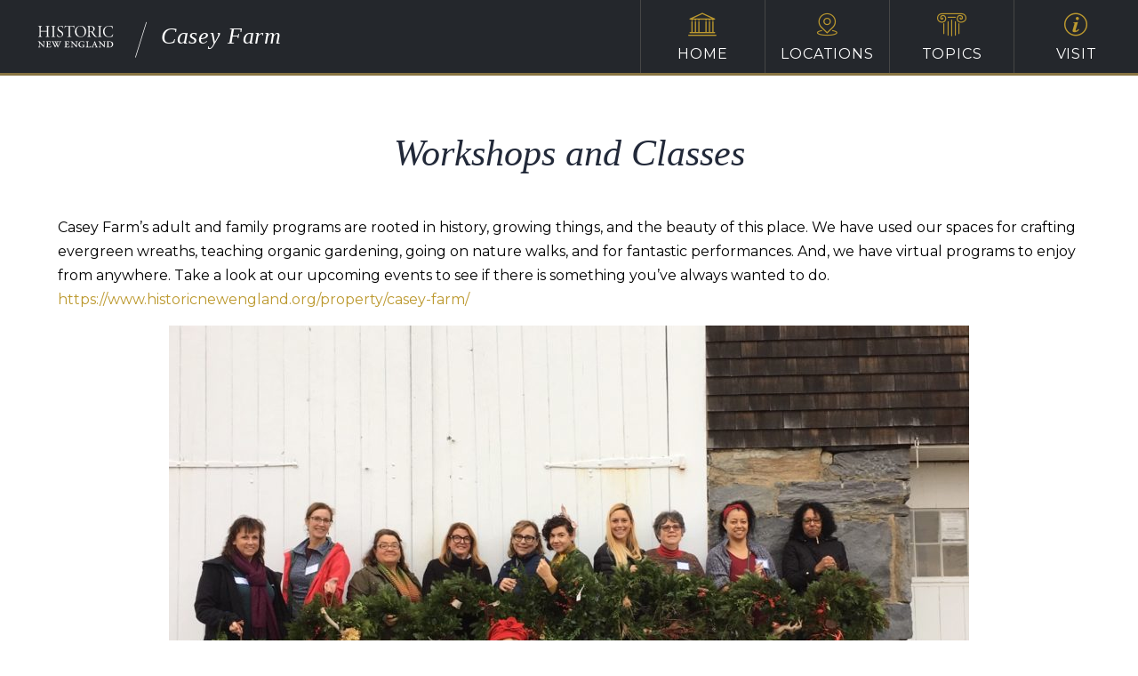

--- FILE ---
content_type: application/javascript
request_url: https://casey.farm/wp-content/themes/hne-app-2022/includes/js/dist/custom-forms.js?ver=1.0
body_size: 15014
content:
/*!
 * JavaScript Custom Forms
 *
 * Copyright 2014-2015 PSD2HTML - http://psd2html.com/jcf
 * Released under the MIT license (LICENSE.txt)
 *
 * Version: 1.2.3
 */
;(function(root, factory) {
	'use strict';
	if (typeof define === 'function' && define.amd) {
		define(['jquery'], factory);
	} else if (typeof exports === 'object') {
		module.exports = factory(require('jquery'));
	} else {
		root.jcf = factory(jQuery);
	}
}(this, function($) {
	'use strict';

	// define version
	var version = '1.2.3';

	// private variables
	var customInstances = [];

	// default global options
	var commonOptions = {
		optionsKey: 'jcf',
		dataKey: 'jcf-instance',
		rtlClass: 'jcf-rtl',
		focusClass: 'jcf-focus',
		pressedClass: 'jcf-pressed',
		disabledClass: 'jcf-disabled',
		hiddenClass: 'jcf-hidden',
		resetAppearanceClass: 'jcf-reset-appearance',
		unselectableClass: 'jcf-unselectable'
	};

	// detect device type
	var isTouchDevice = ('ontouchstart' in window) || window.DocumentTouch && document instanceof window.DocumentTouch,
		isWinPhoneDevice = /Windows Phone/.test(navigator.userAgent);
	commonOptions.isMobileDevice = !!(isTouchDevice || isWinPhoneDevice);

	// create global stylesheet if custom forms are used
	var createStyleSheet = function() {
		var styleTag = $('<style>').appendTo('head'),
			styleSheet = styleTag.prop('sheet') || styleTag.prop('styleSheet');

		// crossbrowser style handling
		var addCSSRule = function(selector, rules, index) {
			index = index || 0;
			if (styleSheet.insertRule) {
				styleSheet.insertRule(selector + '{' + rules + '}', index);
			} else {
				styleSheet.addRule(selector, rules, index);
			}
		};

		// add special rules
		addCSSRule('.' + commonOptions.hiddenClass, 'position:absolute !important;left:-9999px !important;height:1px !important;width:1px !important;margin:0 !important;border-width:0 !important;-webkit-appearance:none;-moz-appearance:none;appearance:none');
		addCSSRule('.' + commonOptions.rtlClass + ' .' + commonOptions.hiddenClass, 'right:-9999px !important; left: auto !important');
		addCSSRule('.' + commonOptions.unselectableClass, '-webkit-user-select: none; -moz-user-select: none; -ms-user-select: none; user-select: none; -webkit-tap-highlight-color: rgba(0,0,0,0);');
		addCSSRule('.' + commonOptions.resetAppearanceClass, 'background: none; border: none; -webkit-appearance: none; appearance: none; opacity: 0; filter: alpha(opacity=0);');

		// detect rtl pages
		var html = $('html'), body = $('body');
		if (html.css('direction') === 'rtl' || body.css('direction') === 'rtl') {
			html.addClass(commonOptions.rtlClass);
		}

		// handle form reset event
		html.on('reset', function() {
			setTimeout(function() {
				api.refreshAll();
			}, 0);
		});

		// mark stylesheet as created
		commonOptions.styleSheetCreated = true;
	};

	// simplified pointer events handler
	(function() {
		var pointerEventsSupported = navigator.pointerEnabled || navigator.msPointerEnabled,
			touchEventsSupported = ('ontouchstart' in window) || window.DocumentTouch && document instanceof window.DocumentTouch,
			eventList, eventMap = {}, eventPrefix = 'jcf-';

		// detect events to attach
		if (pointerEventsSupported) {
			eventList = {
				pointerover: navigator.pointerEnabled ? 'pointerover' : 'MSPointerOver',
				pointerdown: navigator.pointerEnabled ? 'pointerdown' : 'MSPointerDown',
				pointermove: navigator.pointerEnabled ? 'pointermove' : 'MSPointerMove',
				pointerup: navigator.pointerEnabled ? 'pointerup' : 'MSPointerUp'
			};
		} else {
			eventList = {
				pointerover: 'mouseover',
				pointerdown: 'mousedown' + (touchEventsSupported ? ' touchstart' : ''),
				pointermove: 'mousemove' + (touchEventsSupported ? ' touchmove' : ''),
				pointerup: 'mouseup' + (touchEventsSupported ? ' touchend' : '')
			};
		}

		// create event map
		$.each(eventList, function(targetEventName, fakeEventList) {
			$.each(fakeEventList.split(' '), function(index, fakeEventName) {
				eventMap[fakeEventName] = targetEventName;
			});
		});

		// jQuery event hooks
		$.each(eventList, function(eventName, eventHandlers) {
			eventHandlers = eventHandlers.split(' ');
			$.event.special[eventPrefix + eventName] = {
				setup: function() {
					var self = this;
					$.each(eventHandlers, function(index, fallbackEvent) {
						if (self.addEventListener) self.addEventListener(fallbackEvent, fixEvent, false);
						else self['on' + fallbackEvent] = fixEvent;
					});
				},
				teardown: function() {
					var self = this;
					$.each(eventHandlers, function(index, fallbackEvent) {
						if (self.addEventListener) self.removeEventListener(fallbackEvent, fixEvent, false);
						else self['on' + fallbackEvent] = null;
					});
				}
			};
		});

		// check that mouse event are not simulated by mobile browsers
		var lastTouch = null;
		var mouseEventSimulated = function(e) {
			var dx = Math.abs(e.pageX - lastTouch.x),
				dy = Math.abs(e.pageY - lastTouch.y),
				rangeDistance = 25;

			if (dx <= rangeDistance && dy <= rangeDistance) {
				return true;
			}
		};

		// normalize event
		var fixEvent = function(e) {
			var origEvent = e || window.event,
				touchEventData = null,
				targetEventName = eventMap[origEvent.type];

			e = $.event.fix(origEvent);
			e.type = eventPrefix + targetEventName;

			if (origEvent.pointerType) {
				switch (origEvent.pointerType) {
					case 2: e.pointerType = 'touch'; break;
					case 3: e.pointerType = 'pen'; break;
					case 4: e.pointerType = 'mouse'; break;
					default: e.pointerType = origEvent.pointerType;
				}
			} else {
				e.pointerType = origEvent.type.substr(0, 5); // "mouse" or "touch" word length
			}

			if (!e.pageX && !e.pageY) {
				touchEventData = origEvent.changedTouches ? origEvent.changedTouches[0] : origEvent;
				e.pageX = touchEventData.pageX;
				e.pageY = touchEventData.pageY;
			}

			if (origEvent.type === 'touchend') {
				lastTouch = { x: e.pageX, y: e.pageY };
			}
			if (e.pointerType === 'mouse' && lastTouch && mouseEventSimulated(e)) {
				return;
			} else {
				return ($.event.dispatch || $.event.handle).call(this, e);
			}
		};
	}());

	// custom mousewheel/trackpad handler
	(function() {
		var wheelEvents = ('onwheel' in document || document.documentMode >= 9 ? 'wheel' : 'mousewheel DOMMouseScroll').split(' '),
			shimEventName = 'jcf-mousewheel';

		$.event.special[shimEventName] = {
			setup: function() {
				var self = this;
				$.each(wheelEvents, function(index, fallbackEvent) {
					if (self.addEventListener) self.addEventListener(fallbackEvent, fixEvent, false);
					else self['on' + fallbackEvent] = fixEvent;
				});
			},
			teardown: function() {
				var self = this;
				$.each(wheelEvents, function(index, fallbackEvent) {
					if (self.addEventListener) self.removeEventListener(fallbackEvent, fixEvent, false);
					else self['on' + fallbackEvent] = null;
				});
			}
		};

		var fixEvent = function(e) {
			var origEvent = e || window.event;
			e = $.event.fix(origEvent);
			e.type = shimEventName;

			// old wheel events handler
			if ('detail'      in origEvent) { e.deltaY = -origEvent.detail;      }
			if ('wheelDelta'  in origEvent) { e.deltaY = -origEvent.wheelDelta;  }
			if ('wheelDeltaY' in origEvent) { e.deltaY = -origEvent.wheelDeltaY; }
			if ('wheelDeltaX' in origEvent) { e.deltaX = -origEvent.wheelDeltaX; }

			// modern wheel event handler
			if ('deltaY' in origEvent) {
				e.deltaY = origEvent.deltaY;
			}
			if ('deltaX' in origEvent) {
				e.deltaX = origEvent.deltaX;
			}

			// handle deltaMode for mouse wheel
			e.delta = e.deltaY || e.deltaX;
			if (origEvent.deltaMode === 1) {
				var lineHeight = 16;
				e.delta *= lineHeight;
				e.deltaY *= lineHeight;
				e.deltaX *= lineHeight;
			}

			return ($.event.dispatch || $.event.handle).call(this, e);
		};
	}());

	// extra module methods
	var moduleMixin = {
		// provide function for firing native events
		fireNativeEvent: function(elements, eventName) {
			$(elements).each(function() {
				var element = this, eventObject;
				if (element.dispatchEvent) {
					eventObject = document.createEvent('HTMLEvents');
					eventObject.initEvent(eventName, true, true);
					element.dispatchEvent(eventObject);
				} else if (document.createEventObject) {
					eventObject = document.createEventObject();
					eventObject.target = element;
					element.fireEvent('on' + eventName, eventObject);
				}
			});
		},
		// bind event handlers for module instance (functions beggining with "on")
		bindHandlers: function() {
			var self = this;
			$.each(self, function(propName, propValue) {
				if (propName.indexOf('on') === 0 && $.isFunction(propValue)) {
					// dont use $.proxy here because it doesn't create unique handler
					self[propName] = function() {
						return propValue.apply(self, arguments);
					};
				}
			});
		}
	};

	// public API
	var api = {
		version: version,
		modules: {},
		getOptions: function() {
			return $.extend({}, commonOptions);
		},
		setOptions: function(moduleName, moduleOptions) {
			if (arguments.length > 1) {
				// set module options
				if (this.modules[moduleName]) {
					$.extend(this.modules[moduleName].prototype.options, moduleOptions);
				}
			} else {
				// set common options
				$.extend(commonOptions, moduleName);
			}
		},
		addModule: function(proto) {
			// proto is factory function
			if ($.isFunction(proto)) {
				proto = proto($, window);
			}

			// add module to list
			var Module = function(options) {
				// save instance to collection
				if (!options.element.data(commonOptions.dataKey)) {
					options.element.data(commonOptions.dataKey, this);
				}
				customInstances.push(this);

				// save options
				this.options = $.extend({}, commonOptions, this.options, getInlineOptions(options.element), options);

				// bind event handlers to instance
				this.bindHandlers();

				// call constructor
				this.init.apply(this, arguments);
			};

			// parse options from HTML attribute
			var getInlineOptions = function(element) {
				var dataOptions = element.data(commonOptions.optionsKey),
					attrOptions = element.attr(commonOptions.optionsKey);

				if (dataOptions) {
					return dataOptions;
				} else if (attrOptions) {
					try {
						return $.parseJSON(attrOptions);
					} catch (e) {
						// ignore invalid attributes
					}
				}
			};

			// set proto as prototype for new module
			Module.prototype = proto;

			// add mixin methods to module proto
			$.extend(proto, moduleMixin);
			if (proto.plugins) {
				$.each(proto.plugins, function(pluginName, plugin) {
					$.extend(plugin.prototype, moduleMixin);
				});
			}

			// override destroy method
			var originalDestroy = Module.prototype.destroy;
			Module.prototype.destroy = function() {
				this.options.element.removeData(this.options.dataKey);

				for (var i = customInstances.length - 1; i >= 0; i--) {
					if (customInstances[i] === this) {
						customInstances.splice(i, 1);
						break;
					}
				}

				if (originalDestroy) {
					originalDestroy.apply(this, arguments);
				}
			};

			// save module to list
			this.modules[proto.name] = Module;
		},
		getInstance: function(element) {
			return $(element).data(commonOptions.dataKey);
		},
		replace: function(elements, moduleName, customOptions) {
			var self = this,
				instance;

			if (!commonOptions.styleSheetCreated) {
				createStyleSheet();
			}

			$(elements).each(function() {
				var moduleOptions,
					element = $(this);

				instance = element.data(commonOptions.dataKey);
				if (instance) {
					instance.refresh();
				} else {
					if (!moduleName) {
						$.each(self.modules, function(currentModuleName, module) {
							if (module.prototype.matchElement.call(module.prototype, element)) {
								moduleName = currentModuleName;
								return false;
							}
						});
					}
					if (moduleName) {
						moduleOptions = $.extend({ element: element }, customOptions);
						instance = new self.modules[moduleName](moduleOptions);
					}
				}
			});
			return instance;
		},
		refresh: function(elements) {
			$(elements).each(function() {
				var instance = $(this).data(commonOptions.dataKey);
				if (instance) {
					instance.refresh();
				}
			});
		},
		destroy: function(elements) {
			$(elements).each(function() {
				var instance = $(this).data(commonOptions.dataKey);
				if (instance) {
					instance.destroy();
				}
			});
		},
		replaceAll: function(context) {
			var self = this;
			$.each(this.modules, function(moduleName, module) {
				$(module.prototype.selector, context).each(function() {
					if (this.className.indexOf('jcf-ignore') < 0) {
						self.replace(this, moduleName);
					}
				});
			});
		},
		refreshAll: function(context) {
			if (context) {
				$.each(this.modules, function(moduleName, module) {
					$(module.prototype.selector, context).each(function() {
						var instance = $(this).data(commonOptions.dataKey);
						if (instance) {
							instance.refresh();
						}
					});
				});
			} else {
				for (var i = customInstances.length - 1; i >= 0; i--) {
					customInstances[i].refresh();
				}
			}
		},
		destroyAll: function(context) {
			if (context) {
				$.each(this.modules, function(moduleName, module) {
					$(module.prototype.selector, context).each(function(index, element) {
						var instance = $(element).data(commonOptions.dataKey);
						if (instance) {
							instance.destroy();
						}
					});
				});
			} else {
				while (customInstances.length) {
					customInstances[0].destroy();
				}
			}
		}
	};

	// we need to make JCF available globally if we're in AMD environment
	if (typeof define === 'function' && define.amd) {
		window.jcf = api;
	}

	return api;
}));


/*!
 * JavaScript Custom Forms : Select Module
 *
 * Copyright 2014-2015 PSD2HTML - http://psd2html.com/jcf
 * Released under the MIT license (LICENSE.txt)
 *
 * Version: 1.2.3
 */

(function(jcf) {

jcf.addModule(function($, window) {
	'use strict';

	var module = {
		name: 'Select',
		selector: 'select',
		options: {
			element: null,
			multipleCompactStyle: false
		},
		plugins: {
			ListBox: ListBox,
			ComboBox: ComboBox,
			SelectList: SelectList
		},
		matchElement: function(element) {
			return element.is('select');
		},
		init: function() {
			this.element = $(this.options.element);
			this.createInstance();
		},
		isListBox: function() {
			return this.element.is('[size]:not([jcf-size]), [multiple]');
		},
		createInstance: function() {
			if (this.instance) {
				this.instance.destroy();
			}
			if (this.isListBox() && !this.options.multipleCompactStyle) {
				this.instance = new ListBox(this.options);
			} else {
				this.instance = new ComboBox(this.options);
			}
		},
		refresh: function() {
			var typeMismatch = (this.isListBox() && this.instance instanceof ComboBox) ||
								(!this.isListBox() && this.instance instanceof ListBox);

			if (typeMismatch) {
				this.createInstance();
			} else {
				this.instance.refresh();
			}
		},
		destroy: function() {
			this.instance.destroy();
		}
	};

	// combobox module
	function ComboBox(options) {
		this.options = $.extend({
			wrapNative: true,
			wrapNativeOnMobile: true,
			fakeDropInBody: true,
			useCustomScroll: true,
			flipDropToFit: true,
			maxVisibleItems: 10,
			fakeAreaStructure: '<span class="jcf-select"><span class="jcf-select-text"></span><span class="jcf-select-opener"></span></span>',
			fakeDropStructure: '<div class="jcf-select-drop"><div class="jcf-select-drop-content"></div></div>',
			optionClassPrefix: 'jcf-option-',
			selectClassPrefix: 'jcf-select-',
			dropContentSelector: '.jcf-select-drop-content',
			selectTextSelector: '.jcf-select-text',
			dropActiveClass: 'jcf-drop-active',
			flipDropClass: 'jcf-drop-flipped'
		}, options);
		this.init();
	}
	$.extend(ComboBox.prototype, {
		init: function() {
			this.initStructure();
			this.bindHandlers();
			this.attachEvents();
			this.refresh();
		},
		initStructure: function() {
			// prepare structure
			this.win = $(window);
			this.doc = $(document);
			this.realElement = $(this.options.element);
			this.fakeElement = $(this.options.fakeAreaStructure).insertAfter(this.realElement);
			this.selectTextContainer = this.fakeElement.find(this.options.selectTextSelector);
			this.selectText = $('<span></span>').appendTo(this.selectTextContainer);
			makeUnselectable(this.fakeElement);

			// copy classes from original select
			this.fakeElement.addClass(getPrefixedClasses(this.realElement.prop('className'), this.options.selectClassPrefix));

			// handle compact multiple style
			if (this.realElement.prop('multiple')) {
				this.fakeElement.addClass('jcf-compact-multiple');
			}

			// detect device type and dropdown behavior
			if (this.options.isMobileDevice && this.options.wrapNativeOnMobile && !this.options.wrapNative) {
				this.options.wrapNative = true;
			}

			if (this.options.wrapNative) {
				// wrap native select inside fake block
				this.realElement.prependTo(this.fakeElement).css({
					position: 'absolute',
					height: '100%',
					width: '100%'
				}).addClass(this.options.resetAppearanceClass);
			} else {
				// just hide native select
				this.realElement.addClass(this.options.hiddenClass);
				this.fakeElement.attr('title', this.realElement.attr('title'));
				this.fakeDropTarget = this.options.fakeDropInBody ? $('body') : this.fakeElement;
			}
		},
		attachEvents: function() {
			// delayed refresh handler
			var self = this;
			this.delayedRefresh = function() {
				setTimeout(function() {
					self.refresh();
					if (self.list) {
						self.list.refresh();
						self.list.scrollToActiveOption();
					}
				}, 1);
			};

			// native dropdown event handlers
			if (this.options.wrapNative) {
				this.realElement.on({
					focus: this.onFocus,
					change: this.onChange,
					click: this.onChange,
					keydown: this.delayedRefresh
				});
			} else {
				// custom dropdown event handlers
				this.realElement.on({
					focus: this.onFocus,
					change: this.onChange,
					keydown: this.onKeyDown
				});
				this.fakeElement.on({
					'jcf-pointerdown': this.onSelectAreaPress
				});
			}
		},
		onKeyDown: function(e) {
			if (e.which === 13) {
				this.toggleDropdown();
			} else if (this.dropActive) {
				this.delayedRefresh();
			}
		},
		onChange: function() {
			this.refresh();
		},
		onFocus: function() {
			if (!this.pressedFlag || !this.focusedFlag) {
				this.fakeElement.addClass(this.options.focusClass);
				this.realElement.on('blur', this.onBlur);
				this.toggleListMode(true);
				this.focusedFlag = true;
			}
		},
		onBlur: function() {
			if (!this.pressedFlag) {
				this.fakeElement.removeClass(this.options.focusClass);
				this.realElement.off('blur', this.onBlur);
				this.toggleListMode(false);
				this.focusedFlag = false;
			}
		},
		onResize: function() {
			if (this.dropActive) {
				this.hideDropdown();
			}
		},
		onSelectDropPress: function() {
			this.pressedFlag = true;
		},
		onSelectDropRelease: function(e, pointerEvent) {
			this.pressedFlag = false;
			if (pointerEvent.pointerType === 'mouse') {
				this.realElement.focus();
			}
		},
		onSelectAreaPress: function(e) {
			// skip click if drop inside fake element or real select is disabled
			var dropClickedInsideFakeElement = !this.options.fakeDropInBody && $(e.target).closest(this.dropdown).length;
			if (dropClickedInsideFakeElement || e.button > 1 || this.realElement.is(':disabled')) {
				return;
			}

			// toggle dropdown visibility
			this.selectOpenedByEvent = e.pointerType;
			this.toggleDropdown();

			// misc handlers
			if (!this.focusedFlag) {
				if (e.pointerType === 'mouse') {
					this.realElement.focus();
				} else {
					this.onFocus(e);
				}
			}
			this.pressedFlag = true;
			this.fakeElement.addClass(this.options.pressedClass);
			this.doc.on('jcf-pointerup', this.onSelectAreaRelease);
		},
		onSelectAreaRelease: function(e) {
			if (this.focusedFlag && e.pointerType === 'mouse') {
				this.realElement.focus();
			}
			this.pressedFlag = false;
			this.fakeElement.removeClass(this.options.pressedClass);
			this.doc.off('jcf-pointerup', this.onSelectAreaRelease);
		},
		onOutsideClick: function(e) {
			var target = $(e.target),
				clickedInsideSelect = target.closest(this.fakeElement).length || target.closest(this.dropdown).length;

			if (!clickedInsideSelect) {
				this.hideDropdown();
			}
		},
		onSelect: function() {
			this.refresh();

			if (this.realElement.prop('multiple')) {
				this.repositionDropdown();
			} else {
				this.hideDropdown();
			}

			this.fireNativeEvent(this.realElement, 'change');
		},
		toggleListMode: function(state) {
			if (!this.options.wrapNative) {
				if (state) {
					// temporary change select to list to avoid appearing of native dropdown
					this.realElement.attr({
						size: 4,
						'jcf-size': ''
					});
				} else {
					// restore select from list mode to dropdown select
					if (!this.options.wrapNative) {
						this.realElement.removeAttr('size jcf-size');
					}
				}
			}
		},
		createDropdown: function() {
			// destroy previous dropdown if needed
			if (this.dropdown) {
				this.list.destroy();
				this.dropdown.remove();
			}

			// create new drop container
			this.dropdown = $(this.options.fakeDropStructure).appendTo(this.fakeDropTarget);
			this.dropdown.addClass(getPrefixedClasses(this.realElement.prop('className'), this.options.selectClassPrefix));
			makeUnselectable(this.dropdown);

			// handle compact multiple style
			if (this.realElement.prop('multiple')) {
				this.dropdown.addClass('jcf-compact-multiple');
			}

			// set initial styles for dropdown in body
			if (this.options.fakeDropInBody) {
				this.dropdown.css({
					position: 'absolute',
					top: -9999
				});
			}

			// create new select list instance
			this.list = new SelectList({
				useHoverClass: true,
				handleResize: false,
				alwaysPreventMouseWheel: true,
				maxVisibleItems: this.options.maxVisibleItems,
				useCustomScroll: this.options.useCustomScroll,
				holder: this.dropdown.find(this.options.dropContentSelector),
				multipleSelectWithoutKey: this.realElement.prop('multiple'),
				element: this.realElement
			});
			$(this.list).on({
				select: this.onSelect,
				press: this.onSelectDropPress,
				release: this.onSelectDropRelease
			});
		},
		repositionDropdown: function() {
			var selectOffset = this.fakeElement.offset(),
				fakeElementBounds = this.fakeElement[0].getBoundingClientRect(),
				selectWidth = fakeElementBounds.width || fakeElementBounds.right - fakeElementBounds.left,
				selectHeight = this.fakeElement.outerHeight(),
				dropHeight = this.dropdown.css('width', selectWidth).outerHeight(),
				winScrollTop = this.win.scrollTop(),
				winHeight = this.win.height(),
				calcTop, calcLeft, bodyOffset, needFlipDrop = false;

			// check flip drop position
			if (selectOffset.top + selectHeight + dropHeight > winScrollTop + winHeight && selectOffset.top - dropHeight > winScrollTop) {
				needFlipDrop = true;
			}

			if (this.options.fakeDropInBody) {
				bodyOffset = this.fakeDropTarget.css('position') !== 'static' ? this.fakeDropTarget.offset().top : 0;
				if (this.options.flipDropToFit && needFlipDrop) {
					// calculate flipped dropdown position
					calcLeft = selectOffset.left;
					calcTop = selectOffset.top - dropHeight - bodyOffset;
				} else {
					// calculate default drop position
					calcLeft = selectOffset.left;
					calcTop = selectOffset.top + selectHeight - bodyOffset;
				}

				// update drop styles
				this.dropdown.css({
					width: selectWidth,
					left: calcLeft,
					top: calcTop
				});
			}

			// refresh flipped class
			this.dropdown.add(this.fakeElement).toggleClass(this.options.flipDropClass, this.options.flipDropToFit && needFlipDrop);
		},
		showDropdown: function() {
			// do not show empty custom dropdown
			if (!this.realElement.prop('options').length) {
				return;
			}

			// create options list if not created
			if (!this.dropdown) {
				this.createDropdown();
			}

			// show dropdown
			this.dropActive = true;
			this.dropdown.appendTo(this.fakeDropTarget);
			this.fakeElement.addClass(this.options.dropActiveClass);
			this.refreshSelectedText();
			this.repositionDropdown();
			this.list.setScrollTop(this.savedScrollTop);
			this.list.refresh();

			// add temporary event handlers
			this.win.on('resize', this.onResize);
			this.doc.on('jcf-pointerdown', this.onOutsideClick);
		},
		hideDropdown: function() {
			if (this.dropdown) {
				this.savedScrollTop = this.list.getScrollTop();
				this.fakeElement.removeClass(this.options.dropActiveClass + ' ' + this.options.flipDropClass);
				this.dropdown.removeClass(this.options.flipDropClass).detach();
				this.doc.off('jcf-pointerdown', this.onOutsideClick);
				this.win.off('resize', this.onResize);
				this.dropActive = false;
				if (this.selectOpenedByEvent === 'touch') {
					this.onBlur();
				}
			}
		},
		toggleDropdown: function() {
			if (this.dropActive) {
				this.hideDropdown();
			} else {
				this.showDropdown();
			}
		},
		refreshSelectedText: function() {
			// redraw selected area
			var selectedIndex = this.realElement.prop('selectedIndex'),
				selectedOption = this.realElement.prop('options')[selectedIndex],
				selectedOptionImage = selectedOption ? selectedOption.getAttribute('data-image') : null,
				selectedOptionText = '',
				selectedOptionClasses,
				self = this;

			if (this.realElement.prop('multiple')) {
				$.each(this.realElement.prop('options'), function(index, option) {
					if (option.selected) {
						selectedOptionText += (selectedOptionText ? ', ' : '') + option.innerHTML;
					}
				});
				if (!selectedOptionText) {
					selectedOptionText = self.realElement.attr('placeholder') || '';
				}
				this.selectText.removeAttr('class').html(selectedOptionText);
			} else if (!selectedOption) {
				if (this.selectImage) {
					this.selectImage.hide();
				}
				this.selectText.removeAttr('class').empty();
			} else if (this.currentSelectedText !== selectedOption.innerHTML || this.currentSelectedImage !== selectedOptionImage) {
				selectedOptionClasses = getPrefixedClasses(selectedOption.className, this.options.optionClassPrefix);
				this.selectText.attr('class', selectedOptionClasses).html(selectedOption.innerHTML);

				if (selectedOptionImage) {
					if (!this.selectImage) {
						this.selectImage = $('<img>').prependTo(this.selectTextContainer).hide();
					}
					this.selectImage.attr('src', selectedOptionImage).show();
				} else if (this.selectImage) {
					this.selectImage.hide();
				}

				this.currentSelectedText = selectedOption.innerHTML;
				this.currentSelectedImage = selectedOptionImage;
			}
		},
		refresh: function() {
			// refresh fake select visibility
			if (this.realElement.prop('style').display === 'none') {
				this.fakeElement.hide();
			} else {
				this.fakeElement.show();
			}

			// refresh selected text
			this.refreshSelectedText();

			// handle disabled state
			this.fakeElement.toggleClass(this.options.disabledClass, this.realElement.is(':disabled'));
		},
		destroy: function() {
			// restore structure
			if (this.options.wrapNative) {
				this.realElement.insertBefore(this.fakeElement).css({
					position: '',
					height: '',
					width: ''
				}).removeClass(this.options.resetAppearanceClass);
			} else {
				this.realElement.removeClass(this.options.hiddenClass);
				if (this.realElement.is('[jcf-size]')) {
					this.realElement.removeAttr('size jcf-size');
				}
			}

			// removing element will also remove its event handlers
			this.fakeElement.remove();

			// remove other event handlers
			this.doc.off('jcf-pointerup', this.onSelectAreaRelease);
			this.realElement.off({
				focus: this.onFocus
			});
		}
	});

	// listbox module
	function ListBox(options) {
		this.options = $.extend({
			wrapNative: true,
			useCustomScroll: true,
			fakeStructure: '<span class="jcf-list-box"><span class="jcf-list-wrapper"></span></span>',
			selectClassPrefix: 'jcf-select-',
			listHolder: '.jcf-list-wrapper'
		}, options);
		this.init();
	}
	$.extend(ListBox.prototype, {
		init: function() {
			this.bindHandlers();
			this.initStructure();
			this.attachEvents();
		},
		initStructure: function() {
			this.realElement = $(this.options.element);
			this.fakeElement = $(this.options.fakeStructure).insertAfter(this.realElement);
			this.listHolder = this.fakeElement.find(this.options.listHolder);
			makeUnselectable(this.fakeElement);

			// copy classes from original select
			this.fakeElement.addClass(getPrefixedClasses(this.realElement.prop('className'), this.options.selectClassPrefix));
			this.realElement.addClass(this.options.hiddenClass);

			this.list = new SelectList({
				useCustomScroll: this.options.useCustomScroll,
				holder: this.listHolder,
				selectOnClick: false,
				element: this.realElement
			});
		},
		attachEvents: function() {
			// delayed refresh handler
			var self = this;
			this.delayedRefresh = function(e) {
				if (e && (e.which === 16 || e.ctrlKey || e.metaKey || e.altKey)) {
					// ignore modifier keys
					return;
				} else {
					clearTimeout(self.refreshTimer);
					self.refreshTimer = setTimeout(function() {
						self.refresh();
						self.list.scrollToActiveOption();
					}, 1);
				}
			};

			// other event handlers
			this.realElement.on({
				focus: this.onFocus,
				click: this.delayedRefresh,
				keydown: this.delayedRefresh
			});

			// select list event handlers
			$(this.list).on({
				select: this.onSelect,
				press: this.onFakeOptionsPress,
				release: this.onFakeOptionsRelease
			});
		},
		onFakeOptionsPress: function(e, pointerEvent) {
			this.pressedFlag = true;
			if (pointerEvent.pointerType === 'mouse') {
				this.realElement.focus();
			}
		},
		onFakeOptionsRelease: function(e, pointerEvent) {
			this.pressedFlag = false;
			if (pointerEvent.pointerType === 'mouse') {
				this.realElement.focus();
			}
		},
		onSelect: function() {
			this.fireNativeEvent(this.realElement, 'change');
			this.fireNativeEvent(this.realElement, 'click');
		},
		onFocus: function() {
			if (!this.pressedFlag || !this.focusedFlag) {
				this.fakeElement.addClass(this.options.focusClass);
				this.realElement.on('blur', this.onBlur);
				this.focusedFlag = true;
			}
		},
		onBlur: function() {
			if (!this.pressedFlag) {
				this.fakeElement.removeClass(this.options.focusClass);
				this.realElement.off('blur', this.onBlur);
				this.focusedFlag = false;
			}
		},
		refresh: function() {
			this.fakeElement.toggleClass(this.options.disabledClass, this.realElement.is(':disabled'));
			this.list.refresh();
		},
		destroy: function() {
			this.list.destroy();
			this.realElement.insertBefore(this.fakeElement).removeClass(this.options.hiddenClass);
			this.fakeElement.remove();
		}
	});

	// options list module
	function SelectList(options) {
		this.options = $.extend({
			holder: null,
			maxVisibleItems: 10,
			selectOnClick: true,
			useHoverClass: false,
			useCustomScroll: false,
			handleResize: true,
			multipleSelectWithoutKey: false,
			alwaysPreventMouseWheel: false,
			indexAttribute: 'data-index',
			cloneClassPrefix: 'jcf-option-',
			containerStructure: '<span class="jcf-list"><span class="jcf-list-content"></span></span>',
			containerSelector: '.jcf-list-content',
			captionClass: 'jcf-optgroup-caption',
			disabledClass: 'jcf-disabled',
			optionClass: 'jcf-option',
			groupClass: 'jcf-optgroup',
			hoverClass: 'jcf-hover',
			selectedClass: 'jcf-selected',
			scrollClass: 'jcf-scroll-active'
		}, options);
		this.init();
	}
	$.extend(SelectList.prototype, {
		init: function() {
			this.initStructure();
			this.refreshSelectedClass();
			this.attachEvents();
		},
		initStructure: function() {
			this.element = $(this.options.element);
			this.indexSelector = '[' + this.options.indexAttribute + ']';
			this.container = $(this.options.containerStructure).appendTo(this.options.holder);
			this.listHolder = this.container.find(this.options.containerSelector);
			this.lastClickedIndex = this.element.prop('selectedIndex');
			this.rebuildList();

			// save current selection in multiple select
			if (this.element.prop('multiple')) {
				this.previousSelection = this.getSelectedOptionsIndexes();
			}
		},
		attachEvents: function() {
			this.bindHandlers();
			this.listHolder.on('jcf-pointerdown', this.indexSelector, this.onItemPress);
			this.listHolder.on('jcf-pointerdown', this.onPress);

			if (this.options.useHoverClass) {
				this.listHolder.on('jcf-pointerover', this.indexSelector, this.onHoverItem);
			}
		},
		onPress: function(e) {
			$(this).trigger('press', e);
			this.listHolder.on('jcf-pointerup', this.onRelease);
		},
		onRelease: function(e) {
			$(this).trigger('release', e);
			this.listHolder.off('jcf-pointerup', this.onRelease);
		},
		onHoverItem: function(e) {
			var hoverIndex = parseFloat(e.currentTarget.getAttribute(this.options.indexAttribute));
			this.fakeOptions.removeClass(this.options.hoverClass).eq(hoverIndex).addClass(this.options.hoverClass);
		},
		onItemPress: function(e) {
			if (e.pointerType === 'touch' || this.options.selectOnClick) {
				// select option after "click"
				this.tmpListOffsetTop = this.list.offset().top;
				this.listHolder.on('jcf-pointerup', this.indexSelector, this.onItemRelease);
			} else {
				// select option immediately
				this.onSelectItem(e);
			}
		},
		onItemRelease: function(e) {
			// remove event handlers and temporary data
			this.listHolder.off('jcf-pointerup', this.indexSelector, this.onItemRelease);

			// simulate item selection
			if (this.tmpListOffsetTop === this.list.offset().top) {
				this.listHolder.on('click', this.indexSelector, { savedPointerType: e.pointerType }, this.onSelectItem);
			}
			delete this.tmpListOffsetTop;
		},
		onSelectItem: function(e) {
			var clickedIndex = parseFloat(e.currentTarget.getAttribute(this.options.indexAttribute)),
				pointerType = e.data && e.data.savedPointerType || e.pointerType || 'mouse',
				range;

			// remove click event handler
			this.listHolder.off('click', this.indexSelector, this.onSelectItem);

			// ignore clicks on disabled options
			if (e.button > 1 || this.realOptions[clickedIndex].disabled) {
				return;
			}

			if (this.element.prop('multiple')) {
				if (e.metaKey || e.ctrlKey || pointerType === 'touch' || this.options.multipleSelectWithoutKey) {
					// if CTRL/CMD pressed or touch devices - toggle selected option
					this.realOptions[clickedIndex].selected = !this.realOptions[clickedIndex].selected;
				} else if (e.shiftKey) {
					// if SHIFT pressed - update selection
					range = [this.lastClickedIndex, clickedIndex].sort(function(a, b) {
						return a - b;
					});
					this.realOptions.each(function(index, option) {
						option.selected = (index >= range[0] && index <= range[1]);
					});
				} else {
					// set single selected index
					this.element.prop('selectedIndex', clickedIndex);
				}
			} else {
				this.element.prop('selectedIndex', clickedIndex);
			}

			// save last clicked option
			if (!e.shiftKey) {
				this.lastClickedIndex = clickedIndex;
			}

			// refresh classes
			this.refreshSelectedClass();

			// scroll to active item in desktop browsers
			if (pointerType === 'mouse') {
				this.scrollToActiveOption();
			}

			// make callback when item selected
			$(this).trigger('select');
		},
		rebuildList: function() {
			// rebuild options
			var self = this,
				rootElement = this.element[0];

			// recursively create fake options
			this.storedSelectHTML = rootElement.innerHTML;
			this.optionIndex = 0;
			this.list = $(this.createOptionsList(rootElement));
			this.listHolder.empty().append(this.list);
			this.realOptions = this.element.find('option');
			this.fakeOptions = this.list.find(this.indexSelector);
			this.fakeListItems = this.list.find('.' + this.options.captionClass + ',' + this.indexSelector);
			delete this.optionIndex;

			// detect max visible items
			var maxCount = this.options.maxVisibleItems,
				sizeValue = this.element.prop('size');
			if (sizeValue > 1 && !this.element.is('[jcf-size]')) {
				maxCount = sizeValue;
			}

			// handle scrollbar
			var needScrollBar = this.fakeOptions.length > maxCount;
			this.container.toggleClass(this.options.scrollClass, needScrollBar);
			if (needScrollBar) {
				// change max-height
				this.listHolder.css({
					maxHeight: this.getOverflowHeight(maxCount),
					overflow: 'auto'
				});

				if (this.options.useCustomScroll && jcf.modules.Scrollable) {
					// add custom scrollbar if specified in options
					jcf.replace(this.listHolder, 'Scrollable', {
						handleResize: this.options.handleResize,
						alwaysPreventMouseWheel: this.options.alwaysPreventMouseWheel
					});
					return;
				}
			}

			// disable edge wheel scrolling
			if (this.options.alwaysPreventMouseWheel) {
				this.preventWheelHandler = function(e) {
					var currentScrollTop = self.listHolder.scrollTop(),
						maxScrollTop = self.listHolder.prop('scrollHeight') - self.listHolder.innerHeight();

					// check edge cases
					if ((currentScrollTop <= 0 && e.deltaY < 0) || (currentScrollTop >= maxScrollTop && e.deltaY > 0)) {
						e.preventDefault();
					}
				};
				this.listHolder.on('jcf-mousewheel', this.preventWheelHandler);
			}
		},
		refreshSelectedClass: function() {
			var self = this,
				selectedItem,
				isMultiple = this.element.prop('multiple'),
				selectedIndex = this.element.prop('selectedIndex');

			if (isMultiple) {
				this.realOptions.each(function(index, option) {
					self.fakeOptions.eq(index).toggleClass(self.options.selectedClass, !!option.selected);
				});
			} else {
				this.fakeOptions.removeClass(this.options.selectedClass + ' ' + this.options.hoverClass);
				selectedItem = this.fakeOptions.eq(selectedIndex).addClass(this.options.selectedClass);
				if (this.options.useHoverClass) {
					selectedItem.addClass(this.options.hoverClass);
				}
			}
		},
		scrollToActiveOption: function() {
			// scroll to target option
			var targetOffset = this.getActiveOptionOffset();
			if (typeof targetOffset === 'number') {
				this.listHolder.prop('scrollTop', targetOffset);
			}
		},
		getSelectedOptionsIndexes: function() {
			var selection = [];
			this.realOptions.each(function(index, option) {
				if (option.selected) {
					selection.push(index);
				}
			});
			return selection;
		},
		getChangedSelectedIndex: function() {
			var selectedIndex = this.element.prop('selectedIndex'),
				self = this,
				found = false,
				targetIndex = null;

			if (this.element.prop('multiple')) {
				// multiple selects handling
				this.currentSelection = this.getSelectedOptionsIndexes();
				$.each(this.currentSelection, function(index, optionIndex) {
					if (!found && self.previousSelection.indexOf(optionIndex) < 0) {
						if (index === 0) {
							found = true;
						}
						targetIndex = optionIndex;
					}
				});
				this.previousSelection = this.currentSelection;
				return targetIndex;
			} else {
				// single choice selects handling
				return selectedIndex;
			}
		},
		getActiveOptionOffset: function() {
			// calc values
			var currentIndex = this.getChangedSelectedIndex();

			// selection was not changed
			if (currentIndex === null) {
				return;
			}

			// find option and scroll to it if needed
			var dropHeight = this.listHolder.height(),
				dropScrollTop = this.listHolder.prop('scrollTop'),
				fakeOption = this.fakeOptions.eq(currentIndex),
				fakeOptionOffset = fakeOption.offset().top - this.list.offset().top,
				fakeOptionHeight = fakeOption.innerHeight();

			// scroll list
			if (fakeOptionOffset + fakeOptionHeight >= dropScrollTop + dropHeight) {
				// scroll down (always scroll to option)
				return fakeOptionOffset - dropHeight + fakeOptionHeight;
			} else if (fakeOptionOffset < dropScrollTop) {
				// scroll up to option
				return fakeOptionOffset;
			}
		},
		getOverflowHeight: function(sizeValue) {
			var item = this.fakeListItems.eq(sizeValue - 1),
				listOffset = this.list.offset().top,
				itemOffset = item.offset().top,
				itemHeight = item.innerHeight();

			return itemOffset + itemHeight - listOffset;
		},
		getScrollTop: function() {
			return this.listHolder.scrollTop();
		},
		setScrollTop: function(value) {
			this.listHolder.scrollTop(value);
		},
		createOption: function(option) {
			var newOption = document.createElement('span');
			newOption.className = this.options.optionClass;
			newOption.innerHTML = option.innerHTML;
			newOption.setAttribute(this.options.indexAttribute, this.optionIndex++);

			var optionImage, optionImageSrc = option.getAttribute('data-image');
			if (optionImageSrc) {
				optionImage = document.createElement('img');
				optionImage.src = optionImageSrc;
				newOption.insertBefore(optionImage, newOption.childNodes[0]);
			}
			if (option.disabled) {
				newOption.className += ' ' + this.options.disabledClass;
			}
			if (option.className) {
				newOption.className += ' ' + getPrefixedClasses(option.className, this.options.cloneClassPrefix);
			}
			return newOption;
		},
		createOptGroup: function(optgroup) {
			var optGroupContainer = document.createElement('span'),
				optGroupName = optgroup.getAttribute('label'),
				optGroupCaption, optGroupList;

			// create caption
			optGroupCaption = document.createElement('span');
			optGroupCaption.className = this.options.captionClass;
			optGroupCaption.innerHTML = optGroupName;
			optGroupContainer.appendChild(optGroupCaption);

			// create list of options
			if (optgroup.children.length) {
				optGroupList = this.createOptionsList(optgroup);
				optGroupContainer.appendChild(optGroupList);
			}

			optGroupContainer.className = this.options.groupClass;
			return optGroupContainer;
		},
		createOptionContainer: function() {
			var optionContainer = document.createElement('li');
			return optionContainer;
		},
		createOptionsList: function(container) {
			var self = this,
				list = document.createElement('ul');

			$.each(container.children, function(index, currentNode) {
				var item = self.createOptionContainer(currentNode),
					newNode;

				switch (currentNode.tagName.toLowerCase()) {
					case 'option': newNode = self.createOption(currentNode); break;
					case 'optgroup': newNode = self.createOptGroup(currentNode); break;
				}
				list.appendChild(item).appendChild(newNode);
			});
			return list;
		},
		refresh: function() {
			// check for select innerHTML changes
			if (this.storedSelectHTML !== this.element.prop('innerHTML')) {
				this.rebuildList();
			}

			// refresh custom scrollbar
			var scrollInstance = jcf.getInstance(this.listHolder);
			if (scrollInstance) {
				scrollInstance.refresh();
			}

			// refresh selectes classes
			this.refreshSelectedClass();
		},
		destroy: function() {
			this.listHolder.off('jcf-mousewheel', this.preventWheelHandler);
			this.listHolder.off('jcf-pointerdown', this.indexSelector, this.onSelectItem);
			this.listHolder.off('jcf-pointerover', this.indexSelector, this.onHoverItem);
			this.listHolder.off('jcf-pointerdown', this.onPress);
		}
	});

	// helper functions
	var getPrefixedClasses = function(className, prefixToAdd) {
		return className ? className.replace(/[\s]*([\S]+)+[\s]*/gi, prefixToAdd + '$1 ') : '';
	};
	var makeUnselectable = (function() {
		var unselectableClass = jcf.getOptions().unselectableClass;
		function preventHandler(e) {
			e.preventDefault();
		}
		return function(node) {
			node.addClass(unselectableClass).on('selectstart', preventHandler);
		};
	}());

	return module;
});

}(jcf));

/*!
 * JavaScript Custom Forms : Checkbox Module
 *
 * Copyright 2014-2015 PSD2HTML - http://psd2html.com/jcf
 * Released under the MIT license (LICENSE.txt)
 *
 * Version: 1.2.3
 */

(function(jcf) {

jcf.addModule(function($) {
	'use strict';

	return {
		name: 'Checkbox',
		selector: 'input[type="checkbox"]',
		options: {
			wrapNative: true,
			checkedClass: 'jcf-checked',
			uncheckedClass: 'jcf-unchecked',
			labelActiveClass: 'jcf-label-active',
			fakeStructure: '<span class="jcf-checkbox"><span></span></span>'
		},
		matchElement: function(element) {
			return element.is(':checkbox');
		},
		init: function() {
			this.initStructure();
			this.attachEvents();
			this.refresh();
		},
		initStructure: function() {
			// prepare structure
			this.doc = $(document);
			this.realElement = $(this.options.element);
			this.fakeElement = $(this.options.fakeStructure).insertAfter(this.realElement);
			this.labelElement = this.getLabelFor();

			if (this.options.wrapNative) {
				// wrap native checkbox inside fake block
				this.realElement.appendTo(this.fakeElement).css({
					position: 'absolute',
					height: '100%',
					width: '100%',
					opacity: 0,
					margin: 0
				});
			} else {
				// just hide native checkbox
				this.realElement.addClass(this.options.hiddenClass);
			}
		},
		attachEvents: function() {
			// add event handlers
			this.realElement.on({
				focus: this.onFocus,
				click: this.onRealClick
			});
			this.fakeElement.on('click', this.onFakeClick);
			this.fakeElement.on('jcf-pointerdown', this.onPress);
		},
		onRealClick: function(e) {
			// just redraw fake element (setTimeout handles click that might be prevented)
			var self = this;
			this.savedEventObject = e;
			setTimeout(function() {
				self.refresh();
			}, 0);
		},
		onFakeClick: function(e) {
			// skip event if clicked on real element inside wrapper
			if (this.options.wrapNative && this.realElement.is(e.target)) {
				return;
			}

			// toggle checked class
			if (!this.realElement.is(':disabled')) {
				delete this.savedEventObject;
				this.stateChecked = this.realElement.prop('checked');
				this.realElement.prop('checked', !this.stateChecked);
				this.fireNativeEvent(this.realElement, 'click');
				if (this.savedEventObject && this.savedEventObject.isDefaultPrevented()) {
					this.realElement.prop('checked', this.stateChecked);
				} else {
					this.fireNativeEvent(this.realElement, 'change');
				}
				delete this.savedEventObject;
			}
		},
		onFocus: function() {
			if (!this.pressedFlag || !this.focusedFlag) {
				this.focusedFlag = true;
				this.fakeElement.addClass(this.options.focusClass);
				this.realElement.on('blur', this.onBlur);
			}
		},
		onBlur: function() {
			if (!this.pressedFlag) {
				this.focusedFlag = false;
				this.fakeElement.removeClass(this.options.focusClass);
				this.realElement.off('blur', this.onBlur);
			}
		},
		onPress: function(e) {
			if (!this.focusedFlag && e.pointerType === 'mouse') {
				this.realElement.focus();
			}
			this.pressedFlag = true;
			this.fakeElement.addClass(this.options.pressedClass);
			this.doc.on('jcf-pointerup', this.onRelease);
		},
		onRelease: function(e) {
			if (this.focusedFlag && e.pointerType === 'mouse') {
				this.realElement.focus();
			}
			this.pressedFlag = false;
			this.fakeElement.removeClass(this.options.pressedClass);
			this.doc.off('jcf-pointerup', this.onRelease);
		},
		getLabelFor: function() {
			var parentLabel = this.realElement.closest('label'),
				elementId = this.realElement.prop('id');

			if (!parentLabel.length && elementId) {
				parentLabel = $('label[for="' + elementId + '"]');
			}
			return parentLabel.length ? parentLabel : null;
		},
		refresh: function() {
			// redraw custom checkbox
			var isChecked = this.realElement.is(':checked'),
				isDisabled = this.realElement.is(':disabled');

			this.fakeElement.toggleClass(this.options.checkedClass, isChecked)
							.toggleClass(this.options.uncheckedClass, !isChecked)
							.toggleClass(this.options.disabledClass, isDisabled);

			if (this.labelElement) {
				this.labelElement.toggleClass(this.options.labelActiveClass, isChecked);
			}
		},
		destroy: function() {
			// restore structure
			if (this.options.wrapNative) {
				this.realElement.insertBefore(this.fakeElement).css({
					position: '',
					width: '',
					height: '',
					opacity: '',
					margin: ''
				});
			} else {
				this.realElement.removeClass(this.options.hiddenClass);
			}

			// removing element will also remove its event handlers
			this.fakeElement.off('jcf-pointerdown', this.onPress);
			this.fakeElement.remove();

			// remove other event handlers
			this.doc.off('jcf-pointerup', this.onRelease);
			this.realElement.off({
				focus: this.onFocus,
				click: this.onRealClick
			});
		}
	};
});

}(jcf));

/*!
 * JavaScript Custom Forms : Radio Module
 *
 * Copyright 2014-2015 PSD2HTML - http://psd2html.com/jcf
 * Released under the MIT license (LICENSE.txt)
 *
 * Version: 1.2.3
 */

(function(jcf) {

jcf.addModule(function($) {
	'use strict';

	return {
		name: 'Radio',
		selector: 'input[type="radio"]',
		options: {
			wrapNative: true,
			checkedClass: 'jcf-checked',
			uncheckedClass: 'jcf-unchecked',
			labelActiveClass: 'jcf-label-active',
			fakeStructure: '<span class="jcf-radio"><span></span></span>'
		},
		matchElement: function(element) {
			return element.is(':radio');
		},
		init: function() {
			this.initStructure();
			this.attachEvents();
			this.refresh();
		},
		initStructure: function() {
			// prepare structure
			this.doc = $(document);
			this.realElement = $(this.options.element);
			this.fakeElement = $(this.options.fakeStructure).insertAfter(this.realElement);
			this.labelElement = this.getLabelFor();

			if (this.options.wrapNative) {
				// wrap native radio inside fake block
				this.realElement.prependTo(this.fakeElement).css({
					position: 'absolute',
					opacity: 0
				});
			} else {
				// just hide native radio
				this.realElement.addClass(this.options.hiddenClass);
			}
		},
		attachEvents: function() {
			// add event handlers
			this.realElement.on({
				focus: this.onFocus,
				click: this.onRealClick
			});
			this.fakeElement.on('click', this.onFakeClick);
			this.fakeElement.on('jcf-pointerdown', this.onPress);
		},
		onRealClick: function(e) {
			// redraw current radio and its group (setTimeout handles click that might be prevented)
			var self = this;
			this.savedEventObject = e;
			setTimeout(function() {
				self.refreshRadioGroup();
			}, 0);
		},
		onFakeClick: function(e) {
			// skip event if clicked on real element inside wrapper
			if (this.options.wrapNative && this.realElement.is(e.target)) {
				return;
			}

			// toggle checked class
			if (!this.realElement.is(':disabled')) {
				delete this.savedEventObject;
				this.currentActiveRadio = this.getCurrentActiveRadio();
				this.stateChecked = this.realElement.prop('checked');
				this.realElement.prop('checked', true);
				this.fireNativeEvent(this.realElement, 'click');
				if (this.savedEventObject && this.savedEventObject.isDefaultPrevented()) {
					this.realElement.prop('checked', this.stateChecked);
					this.currentActiveRadio.prop('checked', true);
				} else {
					this.fireNativeEvent(this.realElement, 'change');
				}
				delete this.savedEventObject;
			}
		},
		onFocus: function() {
			if (!this.pressedFlag || !this.focusedFlag) {
				this.focusedFlag = true;
				this.fakeElement.addClass(this.options.focusClass);
				this.realElement.on('blur', this.onBlur);
			}
		},
		onBlur: function() {
			if (!this.pressedFlag) {
				this.focusedFlag = false;
				this.fakeElement.removeClass(this.options.focusClass);
				this.realElement.off('blur', this.onBlur);
			}
		},
		onPress: function(e) {
			if (!this.focusedFlag && e.pointerType === 'mouse') {
				this.realElement.focus();
			}
			this.pressedFlag = true;
			this.fakeElement.addClass(this.options.pressedClass);
			this.doc.on('jcf-pointerup', this.onRelease);
		},
		onRelease: function(e) {
			if (this.focusedFlag && e.pointerType === 'mouse') {
				this.realElement.focus();
			}
			this.pressedFlag = false;
			this.fakeElement.removeClass(this.options.pressedClass);
			this.doc.off('jcf-pointerup', this.onRelease);
		},
		getCurrentActiveRadio: function() {
			return this.getRadioGroup(this.realElement).filter(':checked');
		},
		getRadioGroup: function(radio) {
			// find radio group for specified radio button
			var name = radio.attr('name'),
				parentForm = radio.parents('form');

			if (name) {
				if (parentForm.length) {
					return parentForm.find('input[name="' + name + '"]');
				} else {
					return $('input[name="' + name + '"]:not(form input)');
				}
			} else {
				return radio;
			}
		},
		getLabelFor: function() {
			var parentLabel = this.realElement.closest('label'),
				elementId = this.realElement.prop('id');

			if (!parentLabel.length && elementId) {
				parentLabel = $('label[for="' + elementId + '"]');
			}
			return parentLabel.length ? parentLabel : null;
		},
		refreshRadioGroup: function() {
			// redraw current radio and its group
			this.getRadioGroup(this.realElement).each(function() {
				jcf.refresh(this);
			});
		},
		refresh: function() {
			// redraw current radio button
			var isChecked = this.realElement.is(':checked'),
				isDisabled = this.realElement.is(':disabled');

			this.fakeElement.toggleClass(this.options.checkedClass, isChecked)
							.toggleClass(this.options.uncheckedClass, !isChecked)
							.toggleClass(this.options.disabledClass, isDisabled);

			if (this.labelElement) {
				this.labelElement.toggleClass(this.options.labelActiveClass, isChecked);
			}
		},
		destroy: function() {
			// restore structure
			if (this.options.wrapNative) {
				this.realElement.insertBefore(this.fakeElement).css({
					position: '',
					width: '',
					height: '',
					opacity: '',
					margin: ''
				});
			} else {
				this.realElement.removeClass(this.options.hiddenClass);
			}

			// removing element will also remove its event handlers
			this.fakeElement.off('jcf-pointerdown', this.onPress);
			this.fakeElement.remove();

			// remove other event handlers
			this.doc.off('jcf-pointerup', this.onRelease);
			this.realElement.off({
				blur: this.onBlur,
				focus: this.onFocus,
				click: this.onRealClick
			});
		}
	};
});

}(jcf));

/*!
 * JavaScript Custom Forms : Scrollbar Module
 *
 * Copyright 2014-2015 PSD2HTML - http://psd2html.com/jcf
 * Released under the MIT license (LICENSE.txt)
 *
 * Version: 1.2.3
 */

(function(jcf) {

jcf.addModule(function($, window) {
    'use strict';

    var module = {
        name: 'Scrollable',
        selector: '.jcf-scrollable',
        plugins: {
            ScrollBar: ScrollBar
        },
        options: {
            mouseWheelStep: 150,
            handleResize: true,
            alwaysShowScrollbars: false,
            alwaysPreventMouseWheel: false,
            scrollAreaStructure: '<div class="jcf-scrollable-wrapper"></div>'
        },
        matchElement: function(element) {
            return element.is('.jcf-scrollable');
        },
        init: function() {
            this.initStructure();
            this.attachEvents();
            this.rebuildScrollbars();
        },
        initStructure: function() {
            // prepare structure
            this.doc = $(document);
            this.win = $(window);
            this.realElement = $(this.options.element);
            this.scrollWrapper = $(this.options.scrollAreaStructure).insertAfter(this.realElement);

            // set initial styles
            this.scrollWrapper.css('position', 'relative');
            this.realElement.css('overflow', 'hidden');
            this.vBarEdge = 0;
        },
        attachEvents: function() {
            // create scrollbars
            var self = this;
            this.vBar = new ScrollBar({
                holder: this.scrollWrapper,
                vertical: true,
                onScroll: function(scrollTop) {
                    self.realElement.scrollTop(scrollTop);
                }
            });
            this.hBar = new ScrollBar({
                holder: this.scrollWrapper,
                vertical: false,
                onScroll: function(scrollLeft) {
                    self.realElement.scrollLeft(scrollLeft);
                }
            });

            // add event handlers
            this.realElement.on('scroll', this.onScroll);
            if (this.options.handleResize) {
                this.win.on('resize orientationchange load', this.onResize);
            }

            // add pointer/wheel event handlers
            this.realElement.on('jcf-mousewheel', this.onMouseWheel);
            this.realElement.on('jcf-pointerdown', this.onTouchBody);
        },
        onScroll: function() {
            this.redrawScrollbars();
        },
        onResize: function() {
            // do not rebuild scrollbars if form field is in focus
            if (!$(document.activeElement).is(':input')) {
                this.rebuildScrollbars();
            }
        },
        onTouchBody: function(e) {
            if (e.pointerType === 'touch') {
                this.touchData = {
                    scrollTop: this.realElement.scrollTop(),
                    scrollLeft: this.realElement.scrollLeft(),
                    left: e.pageX,
                    top: e.pageY
                };
                this.doc.on({
                    'jcf-pointermove': this.onMoveBody,
                    'jcf-pointerup': this.onReleaseBody
                });
            }
        },
        onMoveBody: function(e) {
            var targetScrollTop,
                targetScrollLeft,
                verticalScrollAllowed = this.verticalScrollActive,
                horizontalScrollAllowed = this.horizontalScrollActive;

            if (e.pointerType === 'touch') {
                targetScrollTop = this.touchData.scrollTop - e.pageY + this.touchData.top;
                targetScrollLeft = this.touchData.scrollLeft - e.pageX + this.touchData.left;

                // check that scrolling is ended and release outer scrolling
                if (this.verticalScrollActive && (targetScrollTop < 0 || targetScrollTop > this.vBar.maxValue)) {
                    verticalScrollAllowed = false;
                }
                if (this.horizontalScrollActive && (targetScrollLeft < 0 || targetScrollLeft > this.hBar.maxValue)) {
                    horizontalScrollAllowed = false;
                }

                this.realElement.scrollTop(targetScrollTop);
                this.realElement.scrollLeft(targetScrollLeft);

                if (verticalScrollAllowed || horizontalScrollAllowed) {
                    e.preventDefault();
                } else {
                    this.onReleaseBody(e);
                }
            }
        },
        onReleaseBody: function(e) {
            if (e.pointerType === 'touch') {
                delete this.touchData;
                this.doc.off({
                    'jcf-pointermove': this.onMoveBody,
                    'jcf-pointerup': this.onReleaseBody
                });
            }
        },
        onMouseWheel: function(e) {
            var currentScrollTop = this.realElement.scrollTop(),
                currentScrollLeft = this.realElement.scrollLeft(),
                maxScrollTop = this.realElement.prop('scrollHeight') - this.embeddedDimensions.innerHeight,
                maxScrollLeft = this.realElement.prop('scrollWidth') - this.embeddedDimensions.innerWidth,
                extraLeft, extraTop, preventFlag;

            // check edge cases
            if (!this.options.alwaysPreventMouseWheel) {
                if (this.verticalScrollActive && e.deltaY) {
                    if (!(currentScrollTop <= 0 && e.deltaY < 0) && !(currentScrollTop >= maxScrollTop && e.deltaY > 0)) {
                        preventFlag = true;
                    }
                }
                if (this.horizontalScrollActive && e.deltaX) {
                    if (!(currentScrollLeft <= 0 && e.deltaX < 0) && !(currentScrollLeft >= maxScrollLeft && e.deltaX > 0)) {
                        preventFlag = true;
                    }
                }
                if (!this.verticalScrollActive && !this.horizontalScrollActive) {
                    return;
                }
            }

            // prevent default action and scroll item
            if (preventFlag || this.options.alwaysPreventMouseWheel) {
                e.preventDefault();
            } else {
                return;
            }

            extraLeft = e.deltaX / 100 * this.options.mouseWheelStep;
            extraTop = e.deltaY / 100 * this.options.mouseWheelStep;

            this.realElement.scrollTop(currentScrollTop + extraTop);
            this.realElement.scrollLeft(currentScrollLeft + extraLeft);
        },
        setScrollBarEdge: function(edgeSize) {
            this.vBarEdge = edgeSize || 0;
            this.redrawScrollbars();
        },
        saveElementDimensions: function() {
            this.savedDimensions = {
                top: this.realElement.width(),
                left: this.realElement.height()
            };
            return this;
        },
        restoreElementDimensions: function() {
            if (this.savedDimensions) {
                this.realElement.css({
                    width: this.savedDimensions.width,
                    height: this.savedDimensions.height
                });
            }
            return this;
        },
        saveScrollOffsets: function() {
            this.savedOffsets = {
                top: this.realElement.scrollTop(),
                left: this.realElement.scrollLeft()
            };
            return this;
        },
        restoreScrollOffsets: function() {
            if (this.savedOffsets) {
                this.realElement.scrollTop(this.savedOffsets.top);
                this.realElement.scrollLeft(this.savedOffsets.left);
            }
            return this;
        },
        getContainerDimensions: function() {
            // save current styles
            var desiredDimensions,
                currentStyles,
                currentHeight,
                currentWidth;

            if (this.isModifiedStyles) {
                desiredDimensions = {
                    width: this.realElement.innerWidth() + this.vBar.getThickness(),
                    height: this.realElement.innerHeight() + this.hBar.getThickness()
                };
            } else {
                // unwrap real element and measure it according to CSS
                this.saveElementDimensions().saveScrollOffsets();
                this.realElement.insertAfter(this.scrollWrapper);
                this.scrollWrapper.detach();

                // measure element
                currentStyles = this.realElement.prop('style');
                currentWidth = parseFloat(currentStyles.width);
                currentHeight = parseFloat(currentStyles.height);

                // reset styles if needed
                if (this.embeddedDimensions && currentWidth && currentHeight) {
                    this.isModifiedStyles |= (currentWidth !== this.embeddedDimensions.width || currentHeight !== this.embeddedDimensions.height);
                    this.realElement.css({
                        overflow: '',
                        width: '',
                        height: ''
                    });
                }

                // calculate desired dimensions for real element
                desiredDimensions = {
                    width: this.realElement.outerWidth(),
                    height: this.realElement.outerHeight()
                };

                // restore structure and original scroll offsets
                this.scrollWrapper.insertAfter(this.realElement);
                this.realElement.css('overflow', 'hidden').prependTo(this.scrollWrapper);
                this.restoreElementDimensions().restoreScrollOffsets();
            }

            return desiredDimensions;
        },
        getEmbeddedDimensions: function(dimensions) {
            // handle scrollbars cropping
            var fakeBarWidth = this.vBar.getThickness(),
                fakeBarHeight = this.hBar.getThickness(),
                paddingWidth = this.realElement.outerWidth() - this.realElement.width(),
                paddingHeight = this.realElement.outerHeight() - this.realElement.height(),
                resultDimensions;

            if (this.options.alwaysShowScrollbars) {
                // simply return dimensions without custom scrollbars
                this.verticalScrollActive = true;
                this.horizontalScrollActive = true;
                resultDimensions = {
                    innerWidth: dimensions.width - fakeBarWidth,
                    innerHeight: dimensions.height - fakeBarHeight
                };
            } else {
                // detect when to display each scrollbar
                this.saveElementDimensions();
                this.verticalScrollActive = false;
                this.horizontalScrollActive = false;

                // fill container with full size
                this.realElement.css({
                    width: dimensions.width - paddingWidth,
                    height: dimensions.height - paddingHeight
                });

                this.horizontalScrollActive = this.realElement.prop('scrollWidth') > this.containerDimensions.width;
                this.verticalScrollActive = this.realElement.prop('scrollHeight') > this.containerDimensions.height;

                this.restoreElementDimensions();
                resultDimensions = {
                    innerWidth: dimensions.width - (this.verticalScrollActive ? fakeBarWidth : 0),
                    innerHeight: dimensions.height - (this.horizontalScrollActive ? fakeBarHeight : 0)
                };
            }
            $.extend(resultDimensions, {
                width: resultDimensions.innerWidth - paddingWidth,
                height: resultDimensions.innerHeight - paddingHeight
            });
            return resultDimensions;
        },
        rebuildScrollbars: function() {
            // resize wrapper according to real element styles
            this.containerDimensions = this.getContainerDimensions();
            this.embeddedDimensions = this.getEmbeddedDimensions(this.containerDimensions);

            // resize wrapper to desired dimensions
            this.scrollWrapper.css({
                width: this.containerDimensions.width,
                height: this.containerDimensions.height
            });

            // resize element inside wrapper excluding scrollbar size
            this.realElement.css({
                overflow: 'hidden',
                width: this.embeddedDimensions.width,
                height: this.embeddedDimensions.height
            });

            // redraw scrollbar offset
            this.redrawScrollbars();
        },
        redrawScrollbars: function() {
            var viewSize, maxScrollValue;

            // redraw vertical scrollbar
            if (this.verticalScrollActive) {
                viewSize = this.vBarEdge ? this.containerDimensions.height - this.vBarEdge : this.embeddedDimensions.innerHeight;
                maxScrollValue = Math.max(this.realElement.prop('offsetHeight'), this.realElement.prop('scrollHeight')) - this.vBarEdge;

                this.vBar.show().setMaxValue(maxScrollValue - viewSize).setRatio(viewSize / maxScrollValue).setSize(viewSize);
                this.vBar.setValue(this.realElement.scrollTop());
            } else {
                this.vBar.hide();
            }

            // redraw horizontal scrollbar
            if (this.horizontalScrollActive) {
                viewSize = this.embeddedDimensions.innerWidth;
                maxScrollValue = this.realElement.prop('scrollWidth');

                if (maxScrollValue === viewSize) {
                    this.horizontalScrollActive = false;
                }
                this.hBar.show().setMaxValue(maxScrollValue - viewSize).setRatio(viewSize / maxScrollValue).setSize(viewSize);
                this.hBar.setValue(this.realElement.scrollLeft());
            } else {
                this.hBar.hide();
            }

            // set "touch-action" style rule
            var touchAction = '';
            if (this.verticalScrollActive && this.horizontalScrollActive) {
                touchAction = 'none';
            } else if (this.verticalScrollActive) {
                touchAction = 'pan-x';
            } else if (this.horizontalScrollActive) {
                touchAction = 'pan-y';
            }
            this.realElement.css('touchAction', touchAction);
        },
        refresh: function() {
            this.rebuildScrollbars();
        },
        destroy: function() {
            // remove event listeners
            this.win.off('resize orientationchange load', this.onResize);
            this.realElement.off({
                'jcf-mousewheel': this.onMouseWheel,
                'jcf-pointerdown': this.onTouchBody
            });
            this.doc.off({
                'jcf-pointermove': this.onMoveBody,
                'jcf-pointerup': this.onReleaseBody
            });

            // restore structure
            this.saveScrollOffsets();
            this.vBar.destroy();
            this.hBar.destroy();
            this.realElement.insertAfter(this.scrollWrapper).css({
                touchAction: '',
                overflow: '',
                width: '',
                height: ''
            });
            this.scrollWrapper.remove();
            this.restoreScrollOffsets();
        }
    };

    // custom scrollbar
    function ScrollBar(options) {
        this.options = $.extend({
            holder: null,
            vertical: true,
            inactiveClass: 'jcf-inactive',
            verticalClass: 'jcf-scrollbar-vertical',
            horizontalClass: 'jcf-scrollbar-horizontal',
            scrollbarStructure: '<div class="jcf-scrollbar"><div class="jcf-scrollbar-dec"></div><div class="jcf-scrollbar-slider"><div class="jcf-scrollbar-handle"></div></div><div class="jcf-scrollbar-inc"></div></div>',
            btnDecSelector: '.jcf-scrollbar-dec',
            btnIncSelector: '.jcf-scrollbar-inc',
            sliderSelector: '.jcf-scrollbar-slider',
            handleSelector: '.jcf-scrollbar-handle',
            scrollInterval: 300,
            scrollStep: 400 // px/sec
        }, options);
        this.init();
    }
    $.extend(ScrollBar.prototype, {
        init: function() {
            this.initStructure();
            this.attachEvents();
        },
        initStructure: function() {
            // define proporties
            this.doc = $(document);
            this.isVertical = !!this.options.vertical;
            this.sizeProperty = this.isVertical ? 'height' : 'width';
            this.fullSizeProperty = this.isVertical ? 'outerHeight' : 'outerWidth';
            this.invertedSizeProperty = this.isVertical ? 'width' : 'height';
            this.thicknessMeasureMethod = 'outer' + this.invertedSizeProperty.charAt(0).toUpperCase() + this.invertedSizeProperty.substr(1);
            this.offsetProperty = this.isVertical ? 'top' : 'left';
            this.offsetEventProperty = this.isVertical ? 'pageY' : 'pageX';

            // initialize variables
            this.value = this.options.value || 0;
            this.maxValue = this.options.maxValue || 0;
            this.currentSliderSize = 0;
            this.handleSize = 0;

            // find elements
            this.holder = $(this.options.holder);
            this.scrollbar = $(this.options.scrollbarStructure).appendTo(this.holder);
            this.btnDec = this.scrollbar.find(this.options.btnDecSelector);
            this.btnInc = this.scrollbar.find(this.options.btnIncSelector);
            this.slider = this.scrollbar.find(this.options.sliderSelector);
            this.handle = this.slider.find(this.options.handleSelector);

            // set initial styles
            this.scrollbar.addClass(this.isVertical ? this.options.verticalClass : this.options.horizontalClass).css({
                touchAction: this.isVertical ? 'pan-x' : 'pan-y',
                position: 'absolute'
            });
            this.slider.css({
                position: 'relative'
            });
            this.handle.css({
                touchAction: 'none',
                position: 'absolute'
            });
        },
        attachEvents: function() {
            this.bindHandlers();
            this.handle.on('jcf-pointerdown', this.onHandlePress);
            this.slider.add(this.btnDec).add(this.btnInc).on('jcf-pointerdown', this.onButtonPress);
        },
        onHandlePress: function(e) {
            if (e.pointerType === 'mouse' && e.button > 1) {
                return;
            } else {
                e.preventDefault();
                this.handleDragActive = true;
                this.sliderOffset = this.slider.offset()[this.offsetProperty];
                this.innerHandleOffset = e[this.offsetEventProperty] - this.handle.offset()[this.offsetProperty];

                this.doc.on('jcf-pointermove', this.onHandleDrag);
                this.doc.on('jcf-pointerup', this.onHandleRelease);
            }
        },
        onHandleDrag: function(e) {
            e.preventDefault();
            this.calcOffset = e[this.offsetEventProperty] - this.sliderOffset - this.innerHandleOffset;
            this.setValue(this.calcOffset / (this.currentSliderSize - this.handleSize) * this.maxValue);
            this.triggerScrollEvent(this.value);
        },
        onHandleRelease: function() {
            this.handleDragActive = false;
            this.doc.off('jcf-pointermove', this.onHandleDrag);
            this.doc.off('jcf-pointerup', this.onHandleRelease);
        },
        onButtonPress: function(e) {
            var direction, clickOffset;
            if (e.pointerType === 'mouse' && e.button > 1) {
                return;
            } else {
                e.preventDefault();
                if (!this.handleDragActive) {
                    if (this.slider.is(e.currentTarget)) {
                        // slider pressed
                        direction = this.handle.offset()[this.offsetProperty] > e[this.offsetEventProperty] ? -1 : 1;
                        clickOffset = e[this.offsetEventProperty] - this.slider.offset()[this.offsetProperty];
                        this.startPageScrolling(direction, clickOffset);
                    } else {
                        // scrollbar buttons pressed
                        direction = this.btnDec.is(e.currentTarget) ? -1 : 1;
                        this.startSmoothScrolling(direction);
                    }
                    this.doc.on('jcf-pointerup', this.onButtonRelease);
                }
            }
        },
        onButtonRelease: function() {
            this.stopPageScrolling();
            this.stopSmoothScrolling();
            this.doc.off('jcf-pointerup', this.onButtonRelease);
        },
        startPageScrolling: function(direction, clickOffset) {
            var self = this,
                stepValue = direction * self.currentSize;

            // limit checker
            var isFinishedScrolling = function() {
                var handleTop = (self.value / self.maxValue) * (self.currentSliderSize - self.handleSize);

                if (direction > 0) {
                    return handleTop + self.handleSize >= clickOffset;
                } else {
                    return handleTop <= clickOffset;
                }
            };

            // scroll by page when track is pressed
            var doPageScroll = function() {
                self.value += stepValue;
                self.setValue(self.value);
                self.triggerScrollEvent(self.value);

                if (isFinishedScrolling()) {
                    clearInterval(self.pageScrollTimer);
                }
            };

            // start scrolling
            this.pageScrollTimer = setInterval(doPageScroll, this.options.scrollInterval);
            doPageScroll();
        },
        stopPageScrolling: function() {
            clearInterval(this.pageScrollTimer);
        },
        startSmoothScrolling: function(direction) {
            var self = this, dt;
            this.stopSmoothScrolling();

            // simple animation functions
            var raf = window.requestAnimationFrame || function(func) {
                setTimeout(func, 16);
            };
            var getTimestamp = function() {
                return Date.now ? Date.now() : new Date().getTime();
            };

            // set animation limit
            var isFinishedScrolling = function() {
                if (direction > 0) {
                    return self.value >= self.maxValue;
                } else {
                    return self.value <= 0;
                }
            };

            // animation step
            var doScrollAnimation = function() {
                var stepValue = (getTimestamp() - dt) / 1000 * self.options.scrollStep;

                if (self.smoothScrollActive) {
                    self.value += stepValue * direction;
                    self.setValue(self.value);
                    self.triggerScrollEvent(self.value);

                    if (!isFinishedScrolling()) {
                        dt = getTimestamp();
                        raf(doScrollAnimation);
                    }
                }
            };

            // start animation
            self.smoothScrollActive = true;
            dt = getTimestamp();
            raf(doScrollAnimation);
        },
        stopSmoothScrolling: function() {
            this.smoothScrollActive = false;
        },
        triggerScrollEvent: function(scrollValue) {
            if (this.options.onScroll) {
                this.options.onScroll(scrollValue);
            }
        },
        getThickness: function() {
            return this.scrollbar[this.thicknessMeasureMethod]();
        },
        setSize: function(size) {
            // resize scrollbar
            var btnDecSize = this.btnDec[this.fullSizeProperty](),
                btnIncSize = this.btnInc[this.fullSizeProperty]();

            // resize slider
            this.currentSize = size;
            this.currentSliderSize = size - btnDecSize - btnIncSize;
            this.scrollbar.css(this.sizeProperty, size);
            this.slider.css(this.sizeProperty, this.currentSliderSize);
            this.currentSliderSize = this.slider[this.sizeProperty]();

            // resize handle
            this.handleSize = Math.round(this.currentSliderSize * this.ratio);
            this.handle.css(this.sizeProperty, this.handleSize);
            this.handleSize = this.handle[this.fullSizeProperty]();

            return this;
        },
        setRatio: function(ratio) {
            this.ratio = ratio;
            return this;
        },
        setMaxValue: function(maxValue) {
            this.maxValue = maxValue;
            this.setValue(Math.min(this.value, this.maxValue));
            return this;
        },
        setValue: function(value) {
            this.value = value;
            if (this.value < 0) {
                this.value = 0;
            } else if (this.value > this.maxValue) {
                this.value = this.maxValue;
            }
            this.refresh();
        },
        setPosition: function(styles) {
            this.scrollbar.css(styles);
            return this;
        },
        hide: function() {
            this.scrollbar.detach();
            return this;
        },
        show: function() {
            this.scrollbar.appendTo(this.holder);
            return this;
        },
        refresh: function() {
            // recalculate handle position
            if (this.value === 0 || this.maxValue === 0) {
                this.calcOffset = 0;
            } else {
                this.calcOffset = (this.value / this.maxValue) * (this.currentSliderSize - this.handleSize);
            }
            this.handle.css(this.offsetProperty, this.calcOffset);

            // toggle inactive classes
            this.btnDec.toggleClass(this.options.inactiveClass, this.value === 0);
            this.btnInc.toggleClass(this.options.inactiveClass, this.value === this.maxValue);
            this.scrollbar.toggleClass(this.options.inactiveClass, this.maxValue === 0);
        },
        destroy: function() {
            // remove event handlers and scrollbar block itself
            this.btnDec.add(this.btnInc).off('jcf-pointerdown', this.onButtonPress);
            this.handle.off('jcf-pointerdown', this.onHandlePress);
            this.doc.off('jcf-pointermove', this.onHandleDrag);
            this.doc.off('jcf-pointerup', this.onHandleRelease);
            this.doc.off('jcf-pointerup', this.onButtonRelease);
            this.stopSmoothScrolling();
            this.stopPageScrolling();
            this.scrollbar.remove();
        }
    });

    return module;
});

}(jcf));